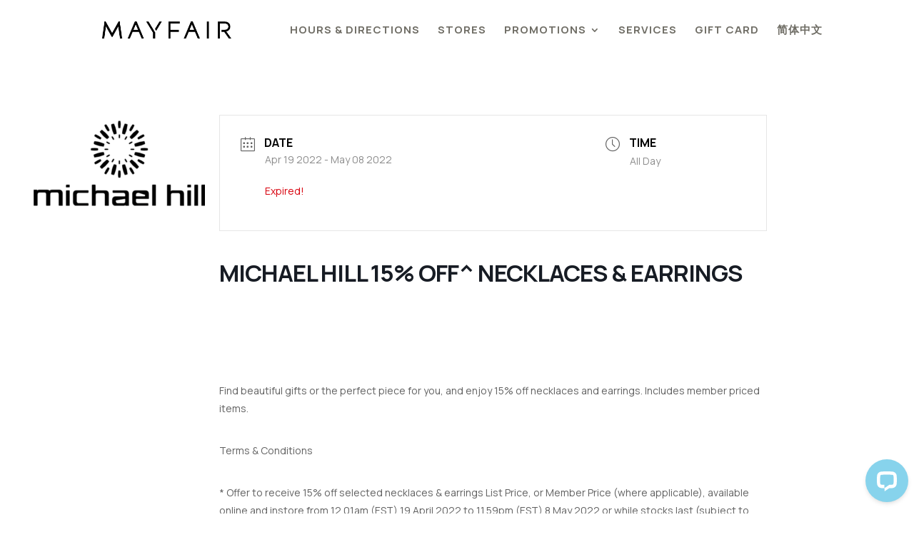

--- FILE ---
content_type: text/html; charset=UTF-8
request_url: https://www.mayfairshoppingcentre.com/wp-admin/admin-ajax.php?t=1768773554794&action=mb-bhipro-fetch-shortcode&code=mbhi_hours&options=location%3D%22Mayfair%22%20format%3D%2212%22%20display%3D%22normal%22%20output%3D%221%22%20includeholidays%3D%22false%22%20includevacations%3D%22false%22%20abbreviatedays%3D%22false%22%20consolidationseparator%3D%22%20-%20%22%20hourseparator%3D%22%20-%20%22%20entryseparator%3D%22%2C%20%22%20mhbr%3D%22true%22%20showonlytoday%3D%22%22%20dayentryseparator%3D%22%20%22%20removezeroes%3D%22false%22%20seo%3D%22false%22%20%20hide_hours%3D%22false%22%20startonsunday%3D%22false%22%20extra_classes%3D%22%22%20dates_in_past%3D%22true%22%20replace_with_specials%3D%22false%22%20replace_with_vacations%3D%22false%22%20date_format%3D%22day%20first%22%20replaced_vacations_format%3D%22%7Bday%7D%20(%7Bname%7D)%22%20replaced_specials_format%3D%22%7Bday%7D%20(%7Bname%7D)%22%20included_vacations_format%3D%22%7Bfrom_day_of_month%7D%20%7Bfrom_month_short%7D%20-%20%7Bto_day_of_month%7D%20%7Bto_month_short%7D%22%20included_specials_format%3D%22%7Bday_of_month%7D%20%7Bmonth_short%7D%22%20day_format%3D%22%7Bday%7D%22%20view%3D%22normal%22%20rollover%3D%22false%22%20rollover_from%3D%2230%22%20rollover_to%3D%2214%22
body_size: -219
content:
<table class="mabel-bhi-businesshours"><tr ><td class="mabel-bhi-day">Monday</td><td>10:00 AM - 6:00 PM</td></tr><tr ><td class="mabel-bhi-day">Tuesday</td><td>10:00 AM - 6:00 PM</td></tr><tr ><td class="mabel-bhi-day">Wednesday</td><td>10:00 AM - 6:00 PM</td></tr><tr ><td class="mabel-bhi-day">Thursday</td><td>10:00 AM - 9:00 PM</td></tr><tr ><td class="mabel-bhi-day">Friday</td><td>10:00 AM - 9:00 PM</td></tr><tr ><td class="mabel-bhi-day">Saturday</td><td>10:00 AM - 6:00 PM</td></tr><tr class="mbhi-is-current"><td class="mabel-bhi-day">Sunday</td><td>10:00 AM - 5:00 PM</td></tr></table>

--- FILE ---
content_type: application/javascript; charset=UTF-8
request_url: https://api.livechatinc.com/v3.6/customer/action/get_dynamic_configuration?x-region=us-south1&license_id=13033974&client_id=c5e4f61e1a6c3b1521b541bc5c5a2ac5&url=https%3A%2F%2Fwww.mayfairshoppingcentre.com%2Fm%2Fmichael-hill-15-off-necklaces-earrings%2F&channel_type=code&implementation_type=Wordpress&jsonp=__02u84pgs58dg
body_size: 240
content:
__02u84pgs58dg({"organization_id":"904fc7a6-48a6-47ab-b446-a473a4dcd088","livechat_active":true,"livechat":{"group_id":0,"client_limit_exceeded":false,"domain_allowed":true,"online_group_ids":[0],"config_version":"1764.0.1.261.12.16.2.1.3.2.3.8.5","localization_version":"6bb83031e4f97736cbbada081b074fb6_82c88c68e6f56573946f96c1043d9a01","language":"en"},"default_widget":"livechat"});